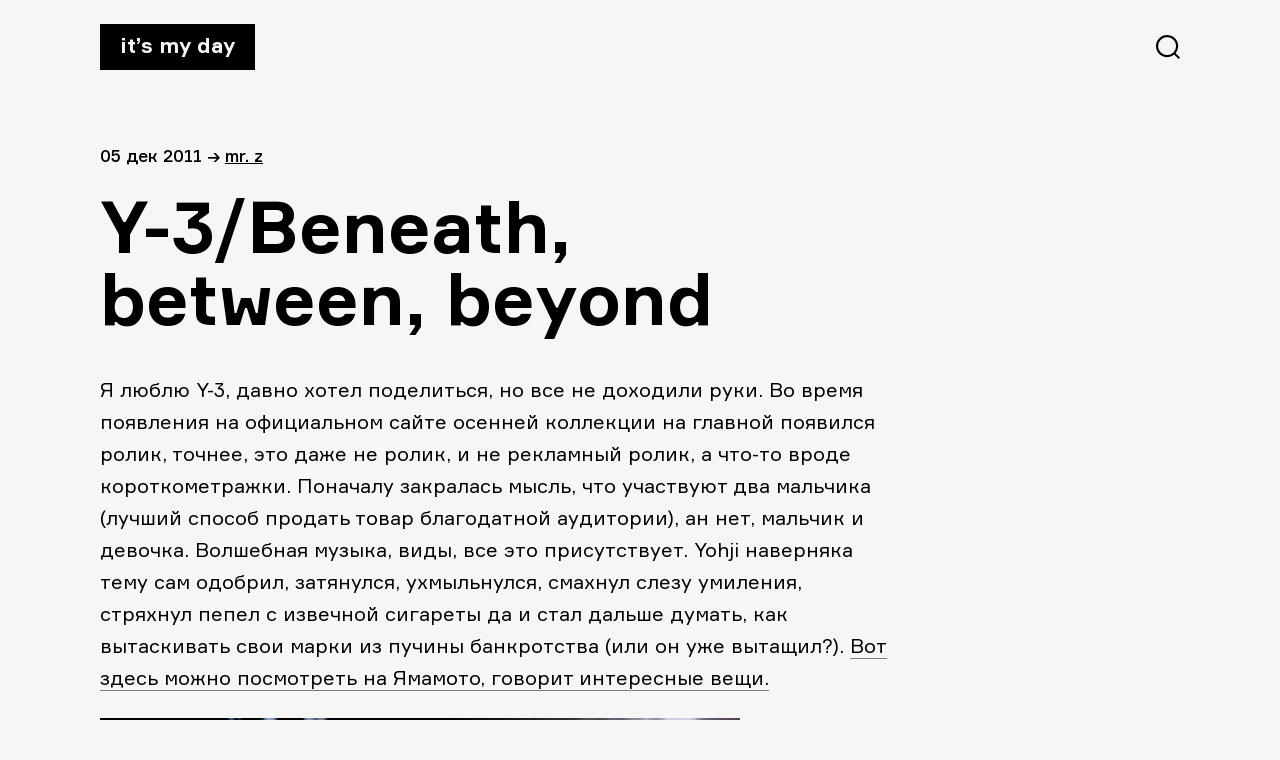

--- FILE ---
content_type: text/html; charset=UTF-8
request_url: https://itsmyday.ru/yes/1987
body_size: 5276
content:
<!doctype html>
<html  xmlns="http://www.w3.org/1999/xhtml" prefix="" lang="ru-RU">
<head>
<meta charset="UTF-8" />
<meta name="viewport" content="width=device-width, initial-scale=1" />
<!-- <link rel="stylesheet" href="https://itsmyday.ru/wp-content/themes/itsmyday/style.css" /> -->
<link rel="shortcut icon" type="image/png" href="https://itsmyday.ru/wp-content/themes/itsmyday/favicon-32x32.png" sizes="32x32">
<link rel="shortcut icon" type="image/png" href="https://itsmyday.ru/wp-content/themes/itsmyday/favicon-96x96.png" sizes="96x96">
<link rel="shortcut icon" type="image/x-icon" href="https://itsmyday.ru/wp-content/themes/itsmyday/favicon.ico"/>
<link rel="apple-touch-icon" href="https://itsmyday.ru/wp-content/themes/itsmyday/apple-touch-icon.png" sizes="180x180">
<title>ITSMYDAY → Y-3/Beneath, between, beyond</title>
<!-- BEGIN Metadata added by the Add-Meta-Tags WordPress plugin -->
<meta name="description" content="Я люблю Y-3, давно хотел поделиться, но все не доходили руки. Во время появления на официальном сайте осенней коллекции на главной появился ролик, точнее, это даже не ролик, и не рекламный ролик, а что-то вроде короткометражки." />
<meta name="keywords" content="y-3, yohji yamamoto, видео" />
<meta property="og:site_name" content="ITSMYDAY" />
<meta property="og:type" content="article" />
<meta property="og:title" content="Y-3/Beneath, between, beyond" />
<meta property="og:url" content="https://itsmyday.ru/yes/1987" />
<meta property="og:description" content="Я люблю Y-3, давно хотел поделиться, но все не доходили руки. Во время появления на официальном сайте осенней коллекции на главной появился ролик, точнее, это даже не ролик, и не рекламный ролик, а что-то вроде короткометражки." />
<meta property="og:locale" content="ru_RU" />
<meta property="og:updated_time" content="2011-12-05T21:58:21+04:00" />
<meta property="og:image" content="https://itsmyday.ru/wp-content/uploads/2011/12/yohji.png" />
<meta property="og:image:secure_url" content="https://itsmyday.ru/wp-content/uploads/2011/12/yohji.png" />
<meta property="og:image:width" content="" />
<meta property="og:image:height" content="" />
<meta property="og:image:type" content="image/png" />
<meta property="article:published_time" content="2011-12-05T19:41:37+04:00" />
<meta property="article:modified_time" content="2011-12-05T21:58:21+04:00" />
<meta property="article:author" content="https://itsmyday.ru/yes/author/admin" />
<meta property="article:publisher" content="https://itsmyday.ru/" />
<meta property="article:tag" content="y-3" />
<meta property="article:tag" content="yohji yamamoto" />
<meta property="article:tag" content="видео" />
<!-- END Metadata added by the Add-Meta-Tags WordPress plugin -->
<link rel='dns-prefetch' href='//s0.wp.com' />
<link rel='dns-prefetch' href='//s.w.org' />
<link rel="alternate" type="application/rss+xml" title="ITSMYDAY &raquo; Лента комментариев к &laquo;Y-3/Beneath, between, beyond&raquo;" href="https://itsmyday.ru/yes/1987/feed" />
<!-- <link rel='stylesheet' id='jetpack_css-css'  href='https://itsmyday.ru/wp-content/plugins/jetpack/css/jetpack.css?ver=7.8.4' type='text/css' media='all' /> -->
<link rel="stylesheet" type="text/css" href="//itsmyday.ru/wp-content/cache/wpfc-minified/32l4hygu/btf9h.css" media="all"/>
<script src='//itsmyday.ru/wp-content/cache/wpfc-minified/ewycvjf/btf9h.js' type="text/javascript"></script>
<!-- <script type='text/javascript' src='https://itsmyday.ru/wp-includes/js/swfobject.js?ver=2.2-20120417'></script> -->
<!-- <script type='text/javascript' src='https://itsmyday.ru/wp-includes/js/jquery/jquery.js?ver=1.12.4-wp'></script> -->
<!-- <script type='text/javascript' src='https://itsmyday.ru/wp-includes/js/jquery/jquery-migrate.min.js?ver=1.4.1'></script> -->
<!-- <script type='text/javascript' src='https://itsmyday.ru/wp-content/themes/itsmyday/js/likely.js?ver=20191005'></script> -->
<link rel='https://api.w.org/' href='https://itsmyday.ru/wp-json/' />
<link rel="EditURI" type="application/rsd+xml" title="RSD" href="https://itsmyday.ru/xmlrpc.php?rsd" />
<link rel="wlwmanifest" type="application/wlwmanifest+xml" href="https://itsmyday.ru/wp-includes/wlwmanifest.xml" /> 
<link rel='prev' title='Goldkenn / &#171;Пьяная&#187; шоколадка' href='https://itsmyday.ru/yes/1976' />
<link rel='next' title='Бронзовые кости/Без названия' href='https://itsmyday.ru/yes/1993' />
<meta name="generator" content="WordPress 5.2.23" />
<link rel="canonical" href="https://itsmyday.ru/yes/1987" />
<link rel='shortlink' href='https://itsmyday.ru/?p=1987' />
<link rel="alternate" type="application/json+oembed" href="https://itsmyday.ru/wp-json/oembed/1.0/embed?url=https%3A%2F%2Fitsmyday.ru%2Fyes%2F1987" />
<link rel="alternate" type="text/xml+oembed" href="https://itsmyday.ru/wp-json/oembed/1.0/embed?url=https%3A%2F%2Fitsmyday.ru%2Fyes%2F1987&#038;format=xml" />
<link rel='dns-prefetch' href='//v0.wordpress.com'/>
<!-- ## NXS/OG ## --><!-- ## NXSOGTAGS ## --><!-- ## NXS/OG ## -->
</head>
<body>
<main id="main" class="main-wrap">
<progress value="0" id="progressBar"></progress>
<header>
<a href="https://itsmyday.ru/" class="logo">It’s my day</a>
<svg id="btn-search" class="btn-search" xmlns="http://www.w3.org/2000/svg" width="24" height="24"><path d="M11.098 0c6.129 0 11.098 4.969 11.098 11.098a11.05 11.05 0 0 1-2.539 7.064L24 22.505 22.505 24l-4.343-4.343a11.052 11.052 0 0 1-7.064 2.539C4.968 22.196 0 17.227 0 11.098 0 4.968 4.969 0 11.098 0zm0 2.114a8.984 8.984 0 1 0 0 17.968 8.984 8.984 0 0 0 0-17.968z"/></svg>
</header>
<section id="content" class="content site-content">
<article id="article-1987">
<div class="article-info">
<span>
05 Дек 2011  </span>
<span>→</span>
<span><a href="https://itsmyday.ru/yes/author/admin" title="Записи Mr. Z" rel="author">Mr. Z</a></p></span>
</div>
<h1>Y-3/Beneath, between, beyond</h1>
<p>Я люблю Y-3, давно хотел поделиться, но все не доходили руки. Во время появления на официальном сайте осенней коллекции на главной появился ролик, точнее, это даже не ролик, и не рекламный ролик, а что-то вроде короткометражки. Поначалу закралась мысль, что участвуют два мальчика (лучший способ продать товар благодатной аудитории), ан нет, мальчик и девочка. Волшебная музыка, виды, все это присутствует. Yohji наверняка тему сам одобрил, затянулся, ухмыльнулся, смахнул слезу умиления, стряхнул пепел с извечной сигареты да и стал дальше думать, как вытаскивать свои марки из пучины банкротства (или он уже вытащил?). <a href="http://www.adidas.com/campaigns/y-3/content/?headerType=discreet&amp;strCountry_adidascom=ru#/yohji-yamamoto/">Вот здесь можно посмотреть на Ямамото, говорит интересные вещи.</a></p>
<p><a href="http://itsmyday.ru/yes/1987/yohji" rel="attachment wp-att-1988"><img class="alignleft size-large wp-image-1988" title="yohji" src="http://itsmyday.ru/wp-content/uploads/2011/12/yohji-1024x575.png" alt="" width="640" height="359" /><span id="more-1987"></span></a> Смотрите ролик, короче говоря &#8212; музыку не могу найти отсюда, а хочется! Shazam не помогает, к сожалению. UPD: НАЗВАНИЕ В КОММЕНТАХ</p>
<p><object style="height: 390px; width: 640px;" width="640" height="360" classid="clsid:d27cdb6e-ae6d-11cf-96b8-444553540000" codebase="http://download.macromedia.com/pub/shockwave/cabs/flash/swflash.cab#version=6,0,40,0"><param name="allowFullScreen" value="true" /><param name="allowScriptAccess" value="always" /><param name="src" value="http://www.youtube.com/v/3VhI55LCfUQ?version=3&amp;feature=player_detailpage" /><param name="allowfullscreen" value="true" /><param name="allowscriptaccess" value="always" /><embed style="height: 390px; width: 640px;" width="640" height="360" type="application/x-shockwave-flash" src="http://www.youtube.com/v/3VhI55LCfUQ?version=3&amp;feature=player_detailpage" allowFullScreen="true" allowScriptAccess="always" allowfullscreen="true" allowscriptaccess="always" /></object></p>
<p>Официальная информация:</p>
<p><em>For Autumn/Winter 2011-12, Y-3 hits the road with a collection inspired by the nature of escape—on horseback, on foot, and into the hills. The season&#8217;s campaign follows this theme which ultimately is about the journey and not the destination. Artist Collier Schorr created images as well as the campaign&#8217;s mood video titled: Beneath, Between, Beyond by contrasting hyper &#8212; colored landscapes by the photographer David Benjamin Sherry with two figures who likewise seem otherworldly.</em></p>
<p><em>Art Direction by Lloyd &amp; Co with Photography / Video Direction by Collier Schorr, Landscape Photography courtesy of David Benjamin Sherry. Styling by Jay Massacret. Models: Kristina Salinovic &amp; Robin Ahrens.</em></p>
<p>Ваш Z</p>
<div class="likely likely-big">
<div class="vkontakte"></div>
<div class="facebook"></div>
<div class="twitter"></div>
<div class="telegram"></div>
<div class="odnoklassniki"></div>
</div>
</article>
<div class="next-post">
<a href="https://itsmyday.ru/yes/1976">
<figure class="next-post__cover-wrapper">
</figure>
<div>
<span class="title">Goldkenn / &quot;Пьяная&quot; шоколадка</span>
<span class="link">читать далее →</span>
</div>
</a>
</div>
</section>
<section id="comments" class="article-comments comments-area">
<div id="disqus_thread"></div>
</section>
<section class="article-related">
<h2>Читайте также</h2>
<div class="article-related-cards__wrapper">
<a href="https://itsmyday.ru/yes/75839" class="article-related-card">
<figure class="article-related-card__cover-wrapper">
<img class="article-related-card__cover" src="/wp-content/themes/itsmyday/img/noCoverPost.jpg"  alt="Что тут добавить" />
</figure>
<span class="title">Что тут добавить</span>
<span class="date">
31 мая 2016            </span>
</a>
<a href="https://itsmyday.ru/yes/6454" class="article-related-card">
<figure class="article-related-card__cover-wrapper">
<img class="article-related-card__cover" src="http://itsmyday.ru/wp-content/uploads/2012/05/pic04-1024x680.jpg"  alt="Про часы/Про странные часы" />
</figure>
<span class="title">Про часы/Про странные часы</span>
<span class="date">
24 мая 2012            </span>
</a>
<a href="https://itsmyday.ru/yes/3490" class="article-related-card">
<figure class="article-related-card__cover-wrapper">
<img class="article-related-card__cover" src="http://itsmyday.ru/wp-content/uploads/2012/02/59424-772x1024.jpg"  alt="Фильм на вечер/Dobermann" />
</figure>
<span class="title">Фильм на вечер/Dobermann</span>
<span class="date">
08 Фев 2012            </span>
</a>
<a href="https://itsmyday.ru/yes/1500" class="article-related-card">
<figure class="article-related-card__cover-wrapper">
<img class="article-related-card__cover" src="http://a5.mzstatic.com/us/r1000/096/Purple/2e/a6/7e/mzl.nzjxjhmh.320x480-75.jpg"  alt="Ultrasonic / Софт для троллинга" />
</figure>
<span class="title">Ultrasonic / Софт для троллинга</span>
<span class="date">
07 Ноя 2011            </span>
</a>
</div>
</section>
      <footer>
<a target="_blank" href="mailto:zavackiy@gmail.com">zavackiy@gmail.com</a>
<a target="_blank" href="https://t.me/itsmyday_live">telegram</a>
<a target="_blank" href="https://www.facebook.com/itsmyday">facebook</a>
<a target="_blank" href="http://alikkuprianov.ru">designed by alikkuprianov</a>
</footer>
</main>
<div class="search">
<div class="search__header">
<a href="index.html" class="logo">It’s my day</a>
<svg id="btn-search-close" class="btn-search" width="24" height="25" xmlns="http://www.w3.org/2000/svg"><path d="M22.588.5L24 1.912 13.411 12.5 24 23.088 22.588 24.5 12 13.911 1.412 24.5 0 23.088 10.588 12.5 0 1.912 1.412.5 12 11.089 22.588.5z" fill="#FFF" fill-rule="evenodd"/></svg>
</div>
<form class="search__form" action="https://itsmyday.ru/">
<input class="search__input" name="s" type="search" placeholder="Искать..." autocomplete="off" autocorrect="off" autocapitalize="off" spellcheck="false" />
<span class="search__info">↳ Enter и полетели</span>
</form>
</div>
<script type='text/javascript'>
/* <![CDATA[ */
var countVars = {"disqusShortname":"itsmydayru"};
/* ]]> */
</script>
<script type='text/javascript' src='https://itsmyday.ru/wp-content/plugins/disqus-comment-system/public/js/comment_count.js?ver=3.0.17'></script>
<script type='text/javascript'>
/* <![CDATA[ */
var embedVars = {"disqusConfig":{"integration":"wordpress 3.0.17"},"disqusIdentifier":"1987 http:\/\/itsmyday.ru\/?p=1987","disqusShortname":"itsmydayru","disqusTitle":"Y-3\/Beneath, between, beyond","disqusUrl":"https:\/\/itsmyday.ru\/yes\/1987","postId":"1987"};
/* ]]> */
</script>
<script type='text/javascript' src='https://itsmyday.ru/wp-content/plugins/disqus-comment-system/public/js/comment_embed.js?ver=3.0.17'></script>
<script type='text/javascript' src='https://s0.wp.com/wp-content/js/devicepx-jetpack.js?ver=202605'></script>
<script type='text/javascript' src='https://itsmyday.ru/wp-content/themes/itsmyday/js/search.js?ver=20191003'></script>
<script type='text/javascript' src='https://itsmyday.ru/wp-content/themes/itsmyday/js/progressbar.js?ver=20191003'></script>
<script type='text/javascript' src='https://itsmyday.ru/wp-includes/js/wp-embed.min.js?ver=5.2.23'></script>
<!-- Yandex.Metrika counter -->
<script type="text/javascript" >
(function(m,e,t,r,i,k,a){m[i]=m[i]||function(){(m[i].a=m[i].a||[]).push(arguments)};
m[i].l=1*new Date();k=e.createElement(t),a=e.getElementsByTagName(t)[0],k.async=1,k.src=r,a.parentNode.insertBefore(k,a)})
(window, document, "script", "https://mc.yandex.ru/metrika/tag.js", "ym");
ym(55931584, "init", {
clickmap:true,
trackLinks:true,
accurateTrackBounce:true
});
</script>
<noscript><div><img src="https://mc.yandex.ru/watch/55931584" style="position:absolute; left:-9999px;" alt="" /></div></noscript>
<!-- /Yandex.Metrika counter -->
<!--LiveInternet counter--><script type="text/javascript"><!--
document.write("<a href='http://www.liveinternet.ru/click' "+
"target=_blank><img src='//counter.yadro.ru/hit?t45.6;r"+
escape(document.referrer)+((typeof(screen)=="undefined")?"":
";s"+screen.width+"*"+screen.height+"*"+(screen.colorDepth?
screen.colorDepth:screen.pixelDepth))+";u"+escape(document.URL)+
";h"+escape(document.title.substring(0,80))+";"+Math.random()+
"' alt='' title='LiveInternet' "+
"border='0' width='1' height='1' style='visibility:hidden;'><\/a>")
//--></script><!--/LiveInternet-->
</body>
</html><!-- WP Fastest Cache file was created in 0.13422298431396 seconds, on 28-01-26 22:50:10 --><!-- need to refresh to see cached version -->